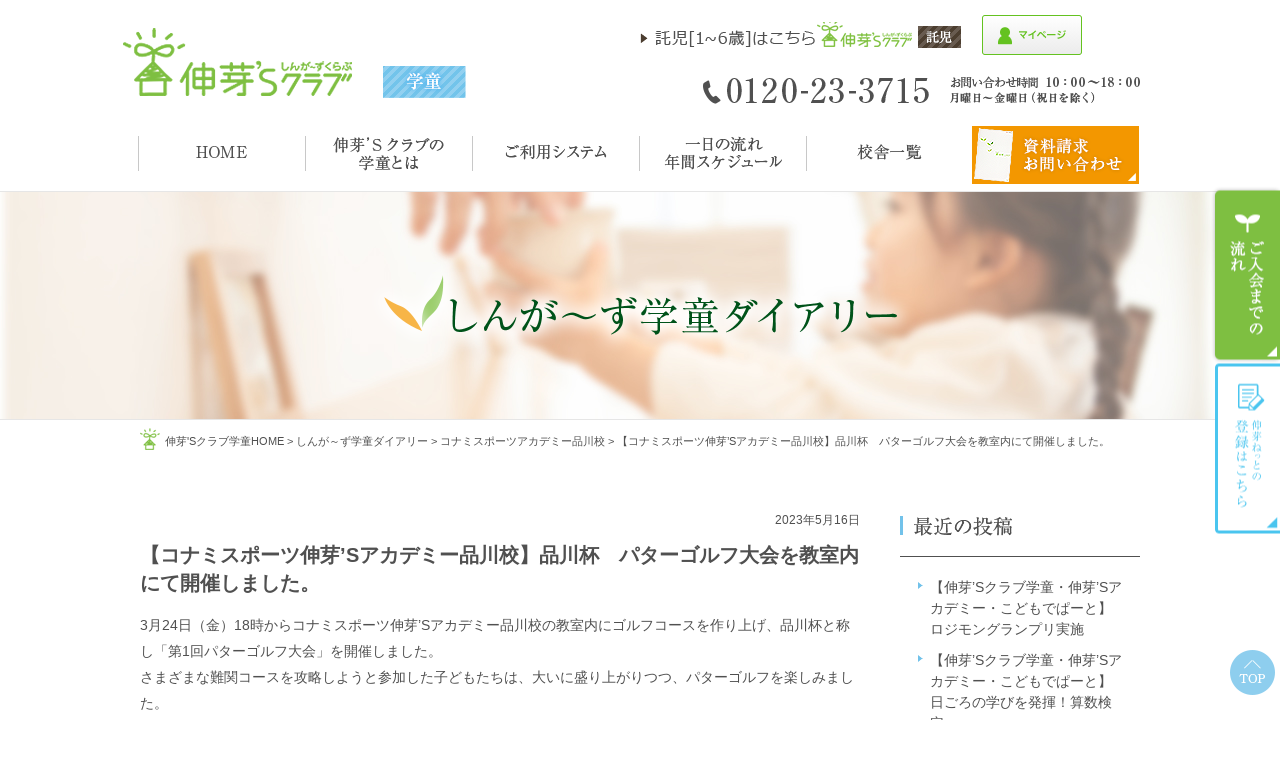

--- FILE ---
content_type: text/html; charset=UTF-8
request_url: https://www.shinga-s-club.jp/afterschool/diary/2023/05/26gshinagawac5/
body_size: 12791
content:
<!DOCTYPE html>
<!--[if lt IE 9]><html class="ie8" lang="ja"><![endif]-->
<!--[if (gt IE 9)|!(IE)]><!--> <html lang="ja"> <!--<![endif]-->
<head>

	<meta charset="utf-8" />
		<meta name="HandheldFriendly" content="True" />
	<meta name="MobileOptimized" content="320" />
	<meta name="viewport" content="width=device-width, initial-scale=1.0, maximum-scale=1.0, user-scalable=no" />

	<meta name='robots' content='index, follow, max-image-preview:large, max-snippet:-1, max-video-preview:-1' />

	<!-- This site is optimized with the Yoast SEO plugin v26.6 - https://yoast.com/wordpress/plugins/seo/ -->
	<title>【コナミスポーツ伸芽’Sアカデミー品川校】品川杯　パターゴルフ大会を教室内にて開催しました。 | しんが～ず学童ダイアリー | 受験対応型の学童保育・アフタースクール</title>
	<meta name="description" content="しんが～ず学童ダイアリー「【コナミスポーツ伸芽’Sアカデミー品川校】品川杯　パターゴルフ大会を教室内にて開催しました。 」のページです。伸芽&#039;Sクラブ学童では中学校受験のためのお子様の指導はもちろん、ご両親への学校選びや子育てのアドバイス等、徹底的にサポートしております。" />
	<link rel="canonical" href="https://www.shinga-s-club.jp/afterschool/diary/2023/05/26gshinagawac5/" />
	<meta property="og:locale" content="ja_JP" />
	<meta property="og:type" content="article" />
	<meta property="og:title" content="【コナミスポーツ伸芽’Sアカデミー品川校】品川杯　パターゴルフ大会を教室内にて開催しました。 | しんが～ず学童ダイアリー | 受験対応型の学童保育・アフタースクール" />
	<meta property="og:description" content="しんが～ず学童ダイアリー「【コナミスポーツ伸芽’Sアカデミー品川校】品川杯　パターゴルフ大会を教室内にて開催しました。 」のページです。伸芽&#039;Sクラブ学童では中学校受験のためのお子様の指導はもちろん、ご両親への学校選びや子育てのアドバイス等、徹底的にサポートしております。" />
	<meta property="og:url" content="https://www.shinga-s-club.jp/afterschool/diary/2023/05/26gshinagawac5/" />
	<meta property="og:site_name" content="伸芽&#039;Sクラブ - 受験対応型学童保育 -" />
	<meta property="og:image" content="http://www.shinga-s-club.jp/afterschool/cms/wp-content/uploads/2023/04/e3756bb75191a775f0ffc38584c35953-300x223.jpg" />
	<meta name="twitter:card" content="summary_large_image" />
	<meta name="twitter:label1" content="推定読み取り時間" />
	<meta name="twitter:data1" content="2分" />
	<script type="application/ld+json" class="yoast-schema-graph">{"@context":"https://schema.org","@graph":[{"@type":"WebPage","@id":"https://www.shinga-s-club.jp/afterschool/diary/2023/05/26gshinagawac5/","url":"https://www.shinga-s-club.jp/afterschool/diary/2023/05/26gshinagawac5/","name":"【コナミスポーツ伸芽’Sアカデミー品川校】品川杯　パターゴルフ大会を教室内にて開催しました。 | しんが～ず学童ダイアリー | 受験対応型の学童保育・アフタースクール","isPartOf":{"@id":"https://www.shinga-s-club.jp/afterschool/#website"},"primaryImageOfPage":{"@id":"https://www.shinga-s-club.jp/afterschool/diary/2023/05/26gshinagawac5/#primaryimage"},"image":{"@id":"https://www.shinga-s-club.jp/afterschool/diary/2023/05/26gshinagawac5/#primaryimage"},"thumbnailUrl":"http://www.shinga-s-club.jp/afterschool/cms/wp-content/uploads/2023/04/e3756bb75191a775f0ffc38584c35953-300x223.jpg","datePublished":"2023-05-16T02:19:15+00:00","description":"しんが～ず学童ダイアリー「【コナミスポーツ伸芽’Sアカデミー品川校】品川杯　パターゴルフ大会を教室内にて開催しました。 」のページです。伸芽'Sクラブ学童では中学校受験のためのお子様の指導はもちろん、ご両親への学校選びや子育てのアドバイス等、徹底的にサポートしております。","breadcrumb":{"@id":"https://www.shinga-s-club.jp/afterschool/diary/2023/05/26gshinagawac5/#breadcrumb"},"inLanguage":"ja","potentialAction":[{"@type":"ReadAction","target":["https://www.shinga-s-club.jp/afterschool/diary/2023/05/26gshinagawac5/"]}]},{"@type":"ImageObject","inLanguage":"ja","@id":"https://www.shinga-s-club.jp/afterschool/diary/2023/05/26gshinagawac5/#primaryimage","url":"http://www.shinga-s-club.jp/afterschool/cms/wp-content/uploads/2023/04/e3756bb75191a775f0ffc38584c35953-300x223.jpg","contentUrl":"http://www.shinga-s-club.jp/afterschool/cms/wp-content/uploads/2023/04/e3756bb75191a775f0ffc38584c35953-300x223.jpg"},{"@type":"BreadcrumbList","@id":"https://www.shinga-s-club.jp/afterschool/diary/2023/05/26gshinagawac5/#breadcrumb","itemListElement":[{"@type":"ListItem","position":1,"name":"伸芽'sクラブ学童HOME","item":"https://www.shinga-s-club.jp/afterschool/"},{"@type":"ListItem","position":2,"name":"しんが～ず学童ダイアリー","item":"https://www.shinga-s-club.jp/afterschool/diary/"},{"@type":"ListItem","position":3,"name":"コナミスポーツアカデミー品川校","item":"https://www.shinga-s-club.jp/afterschool/diary/%e3%82%b3%e3%83%8a%e3%83%9f%e3%82%b9%e3%83%9d%e3%83%bc%e3%83%84%e3%82%a2%e3%82%ab%e3%83%87%e3%83%9f%e3%83%bc%e5%93%81%e5%b7%9d%e6%a0%a1/"},{"@type":"ListItem","position":4,"name":"【コナミスポーツ伸芽’Sアカデミー品川校】品川杯　パターゴルフ大会を教室内にて開催しました。"}]},{"@type":"WebSite","@id":"https://www.shinga-s-club.jp/afterschool/#website","url":"https://www.shinga-s-club.jp/afterschool/","name":"中学受験対応の学童保育・アフタースクール｜伸芽’Sクラブ","description":"","potentialAction":[{"@type":"SearchAction","target":{"@type":"EntryPoint","urlTemplate":"https://www.shinga-s-club.jp/afterschool/?s={search_term_string}"},"query-input":{"@type":"PropertyValueSpecification","valueRequired":true,"valueName":"search_term_string"}}],"inLanguage":"ja"}]}</script>
	<!-- / Yoast SEO plugin. -->


<link rel="alternate" title="oEmbed (JSON)" type="application/json+oembed" href="https://www.shinga-s-club.jp/afterschool/wp-json/oembed/1.0/embed?url=https%3A%2F%2Fwww.shinga-s-club.jp%2Fafterschool%2Fdiary%2F2023%2F05%2F26gshinagawac5%2F" />
<link rel="alternate" title="oEmbed (XML)" type="text/xml+oembed" href="https://www.shinga-s-club.jp/afterschool/wp-json/oembed/1.0/embed?url=https%3A%2F%2Fwww.shinga-s-club.jp%2Fafterschool%2Fdiary%2F2023%2F05%2F26gshinagawac5%2F&#038;format=xml" />
<style id='wp-img-auto-sizes-contain-inline-css' type='text/css'>
img:is([sizes=auto i],[sizes^="auto," i]){contain-intrinsic-size:3000px 1500px}
/*# sourceURL=wp-img-auto-sizes-contain-inline-css */
</style>
<style id='wp-emoji-styles-inline-css' type='text/css'>

	img.wp-smiley, img.emoji {
		display: inline !important;
		border: none !important;
		box-shadow: none !important;
		height: 1em !important;
		width: 1em !important;
		margin: 0 0.07em !important;
		vertical-align: -0.1em !important;
		background: none !important;
		padding: 0 !important;
	}
/*# sourceURL=wp-emoji-styles-inline-css */
</style>
<style id='wp-block-library-inline-css' type='text/css'>
:root{--wp-block-synced-color:#7a00df;--wp-block-synced-color--rgb:122,0,223;--wp-bound-block-color:var(--wp-block-synced-color);--wp-editor-canvas-background:#ddd;--wp-admin-theme-color:#007cba;--wp-admin-theme-color--rgb:0,124,186;--wp-admin-theme-color-darker-10:#006ba1;--wp-admin-theme-color-darker-10--rgb:0,107,160.5;--wp-admin-theme-color-darker-20:#005a87;--wp-admin-theme-color-darker-20--rgb:0,90,135;--wp-admin-border-width-focus:2px}@media (min-resolution:192dpi){:root{--wp-admin-border-width-focus:1.5px}}.wp-element-button{cursor:pointer}:root .has-very-light-gray-background-color{background-color:#eee}:root .has-very-dark-gray-background-color{background-color:#313131}:root .has-very-light-gray-color{color:#eee}:root .has-very-dark-gray-color{color:#313131}:root .has-vivid-green-cyan-to-vivid-cyan-blue-gradient-background{background:linear-gradient(135deg,#00d084,#0693e3)}:root .has-purple-crush-gradient-background{background:linear-gradient(135deg,#34e2e4,#4721fb 50%,#ab1dfe)}:root .has-hazy-dawn-gradient-background{background:linear-gradient(135deg,#faaca8,#dad0ec)}:root .has-subdued-olive-gradient-background{background:linear-gradient(135deg,#fafae1,#67a671)}:root .has-atomic-cream-gradient-background{background:linear-gradient(135deg,#fdd79a,#004a59)}:root .has-nightshade-gradient-background{background:linear-gradient(135deg,#330968,#31cdcf)}:root .has-midnight-gradient-background{background:linear-gradient(135deg,#020381,#2874fc)}:root{--wp--preset--font-size--normal:16px;--wp--preset--font-size--huge:42px}.has-regular-font-size{font-size:1em}.has-larger-font-size{font-size:2.625em}.has-normal-font-size{font-size:var(--wp--preset--font-size--normal)}.has-huge-font-size{font-size:var(--wp--preset--font-size--huge)}.has-text-align-center{text-align:center}.has-text-align-left{text-align:left}.has-text-align-right{text-align:right}.has-fit-text{white-space:nowrap!important}#end-resizable-editor-section{display:none}.aligncenter{clear:both}.items-justified-left{justify-content:flex-start}.items-justified-center{justify-content:center}.items-justified-right{justify-content:flex-end}.items-justified-space-between{justify-content:space-between}.screen-reader-text{border:0;clip-path:inset(50%);height:1px;margin:-1px;overflow:hidden;padding:0;position:absolute;width:1px;word-wrap:normal!important}.screen-reader-text:focus{background-color:#ddd;clip-path:none;color:#444;display:block;font-size:1em;height:auto;left:5px;line-height:normal;padding:15px 23px 14px;text-decoration:none;top:5px;width:auto;z-index:100000}html :where(.has-border-color){border-style:solid}html :where([style*=border-top-color]){border-top-style:solid}html :where([style*=border-right-color]){border-right-style:solid}html :where([style*=border-bottom-color]){border-bottom-style:solid}html :where([style*=border-left-color]){border-left-style:solid}html :where([style*=border-width]){border-style:solid}html :where([style*=border-top-width]){border-top-style:solid}html :where([style*=border-right-width]){border-right-style:solid}html :where([style*=border-bottom-width]){border-bottom-style:solid}html :where([style*=border-left-width]){border-left-style:solid}html :where(img[class*=wp-image-]){height:auto;max-width:100%}:where(figure){margin:0 0 1em}html :where(.is-position-sticky){--wp-admin--admin-bar--position-offset:var(--wp-admin--admin-bar--height,0px)}@media screen and (max-width:600px){html :where(.is-position-sticky){--wp-admin--admin-bar--position-offset:0px}}
/*wp_block_styles_on_demand_placeholder:69769d4c903f1*/
/*# sourceURL=wp-block-library-inline-css */
</style>
<style id='classic-theme-styles-inline-css' type='text/css'>
/*! This file is auto-generated */
.wp-block-button__link{color:#fff;background-color:#32373c;border-radius:9999px;box-shadow:none;text-decoration:none;padding:calc(.667em + 2px) calc(1.333em + 2px);font-size:1.125em}.wp-block-file__button{background:#32373c;color:#fff;text-decoration:none}
/*# sourceURL=/wp-includes/css/classic-themes.min.css */
</style>
<link rel="https://api.w.org/" href="https://www.shinga-s-club.jp/afterschool/wp-json/" />	<link rel="stylesheet" href="https://www.shinga-s-club.jp/afterschool/cms/wp-content/themes/gakudo/css/common.css?201912" />
	<link rel="stylesheet" href="https://www.shinga-s-club.jp/afterschool/cms/wp-content/themes/gakudo/css/mobile.css" />
	<link rel="stylesheet" href="https://www.shinga-s-club.jp/afterschool/cms/wp-content/themes/gakudo/css/gakudou.css?201912" />
	<link rel="stylesheet" href="//code.jquery.com/ui/1.12.0/themes/base/jquery-ui.css">
	<!--[if IE]>
		<meta http-equiv="X-UA-Compatible" content="IE=edge,chrome=1" />
		<meta http-equiv="cleartype" content="on" />
	<![endif]-->
	<!--[if lt IE 9]>
		<script src="https://www.shinga-s-club.jp/afterschool/cms/wp-content/themes/gakudo/js/html5shiv.min.js"></script>
		<script src="https://www.shinga-s-club.jp/afterschool/cms/wp-content/themes/gakudo/js/IE9.js"></script>
		<script src="https://www.shinga-s-club.jp/afterschool/cms/wp-content/themes/gakudo/js/respond.min.js"></script>
	<![endif]-->
	<script src="https://www.shinga-s-club.jp/afterschool/cms/wp-content/themes/gakudo/js/jquery-1.11.2.min.js"></script>
	<script src="https://www.shinga-s-club.jp/afterschool/cms/wp-content/themes/gakudo/js/jquery.bxslider.js"></script>
	<script src="https://www.shinga-s-club.jp/afterschool/cms/wp-content/themes/gakudo/js/scripts.js"></script>
	<!-- Google Tag Manager -->
<script>(function(w,d,s,l,i){w[l]=w[l]||[];w[l].push({'gtm.start':
new Date().getTime(),event:'gtm.js'});var f=d.getElementsByTagName(s)[0],
j=d.createElement(s),dl=l!='dataLayer'?'&l='+l:'';j.async=true;j.src=
'https://www.googletagmanager.com/gtm.js?id='+i+dl;f.parentNode.insertBefore(j,f);
})(window,document,'script','dataLayer','GTM-WMTWJGK');</script>
<!-- End Google Tag Manager -->

<!-- Facebook Pixel Code -->
<script>
!function(f,b,e,v,n,t,s){if(f.fbq)return;n=f.fbq=function(){n.callMethod?
n.callMethod.apply(n,arguments):n.queue.push(arguments)};if(!f._fbq)f._fbq=n;
n.push=n;n.loaded=!0;n.version='2.0';n.queue=[];t=b.createElement(e);t.async=!0;
t.src=v;s=b.getElementsByTagName(e)[0];s.parentNode.insertBefore(t,s)}(window,
document,'script','https://connect.facebook.net/en_US/fbevents.js');
fbq('init', '1482556558450539'); // Insert your pixel ID here.
fbq('track', 'PageView');
</script>
<noscript><img height="1" width="1" style="display:none"
src="https://www.facebook.com/tr?id=1482556558450539&ev=PageView&noscript=1"
/></noscript>
<!-- DO NOT MODIFY -->
<!-- End Facebook Pixel Code -->





<!-- flux Tag -->
<script async src="https://id.flux-cdn.com/shinga-s-club-afterschool/tracking.min.js"></script>
<script async src="https://id.flux-cdn.com/shinga-s-club-afterschool/exit.min.js"></script>
<!-- End flux Tag  -->

	<!-- Facebook Pixel Code -->
	<script>
	  !function(f,b,e,v,n,t,s)
	  {if(f.fbq)return;n=f.fbq=function(){n.callMethod?
	  n.callMethod.apply(n,arguments):n.queue.push(arguments)};
	  if(!f._fbq)f._fbq=n;n.push=n;n.loaded=!0;n.version='2.0';
	  n.queue=[];t=b.createElement(e);t.async=!0;
	  t.src=v;s=b.getElementsByTagName(e)[0];
	  s.parentNode.insertBefore(t,s)}(window, document,'script',
	  'https://connect.facebook.net/en_US/fbevents.js');
	  fbq('init', '1482556558450539');
	  fbq('track', 'PageView');

	  fbq('track', 'AddPaymentInfo');

	</script>
	<noscript><img height="1" width="1" style="display:none"
	  src="https://www.facebook.com/tr?id=1482556558450539&ev=PageView&noscript=1"
	/></noscript>
	<!-- End Facebook Pixel Code -->



</head>
<body id="gototop">
	<!-- Google Tag Manager (noscript) -->
<noscript><iframe src="https://www.googletagmanager.com/ns.html?id=GTM-WMTWJGK"
height="0" width="0" style="display:none;visibility:hidden"></iframe></noscript>
<!-- End Google Tag Manager (noscript) -->
<div id="ovl"></div>
<div id="container">

<!-- BEGIN HEADER -->
<header>
	<div class="wrapper">
		<!-- HeaderInner For PC  -->
		<div class="h_inner md clearfix">
			<div class="h_logo">
				<p class="logo">
					<a href="https://www.shinga-s-club.jp/afterschool/"><img src="https://www.shinga-s-club.jp/afterschool/cms/wp-content/themes/gakudo/img/common/logo_main.png" alt="伸芽'Sクラブ学童保育" /></a>
				</p>
				<div class="lb">
					<img src="https://www.shinga-s-club.jp/afterschool/cms/wp-content/themes/gakudo/img/common/h_label.png" alt=" " />
									</div>
			</div>
			<div class="h_info">
				<div class="brand">
					<a class="trans" href="https://www.shinga-s-club.jp/" target="_blank" style="margin-right: 21px;display: inline-block;"><img src="https://www.shinga-s-club.jp/afterschool/cms/wp-content/themes/gakudo/img/common/h_gakudo.png" alt="伸芽’Sクラブ託児" /></a>
					<a class="trans" href="https://shingakai-stm.jp/child/login" target="_blank"><img src="https://www.shinga-s-club.jp/afterschool/cms/wp-content/themes/gakudo/img/gakudou/hd_login_2.png" alt="伸芽ねっとログイン" /></a>

				</div>
				<div class="info"><img src="https://www.shinga-s-club.jp/afterschool/cms/wp-content/themes/gakudo/img/common/h_info.png" alt="フリーダイヤル0120-23-3715　お問い合わせ時間月曜日&#xFF5E;金曜日10:00&#xFF5E;18:00" /></div>
			</div>
		</div>
		<!-- HeaderInner For SmartPhone -->
		<div class="h_inner_sm sm clearfix">
			<div class="clearfix headbtn_navs">
				<a href="https://www.shinga-s-club.jp/afterschool/" class="headbtn_logo">
					<img src="https://www.shinga-s-club.jp/afterschool/cms/wp-content/themes/gakudo/img/common/headbtn_logo.png" alt="伸芽'Sクラブ学童保育" />
				</a>
				<span id="btn_menu" class="headbtn_menu"><img src="https://www.shinga-s-club.jp/afterschool/cms/wp-content/themes/gakudo/img/common/headbtn_menu.png" alt="メニュー" /></span>
				<a href="https://www.shinga-s-club.jp/" class="headbtn_link">
					<img src="https://www.shinga-s-club.jp/afterschool/cms/wp-content/themes/gakudo/img/common/headbtn_link.png" alt="伸芽'Sクラブ託児はこちら" />
				</a>
		</div>
			<ul class="clearfix headbtn_convbtn">

				<li>
					<a href="https://shingakai-stm.jp/branch" target="_blank">
					<img src="https://www.shinga-s-club.jp/afterschool/cms/wp-content/themes/gakudo/img/gakudou/headbtn_siryou.png" alt="資料請求" /></a>
				</li>
				<li>
					<a href="tel:0120233715">
						<img src="https://www.shinga-s-club.jp/afterschool/cms/wp-content/themes/gakudo/img/gakudou/headbtn_tel.png" alt="電話"  onClick="ga('send', 'event', 'click', 'tel-tap'); goog_report_conversion('tel:0120-23-3715');yahoo_report_conversion(undefined);return false;"/>
					</a>
				</li>
				<li>
					<a href="https://shingakai-stm.jp/child/login" target="_blank">
					<img src="https://www.shinga-s-club.jp/afterschool/cms/wp-content/themes/gakudo/img/gakudou/hd_login_sp_2.png" alt="伸芽ねっとログイン" /></a>
				</li>
			</ul>




	</div>
</header>
<div class="headtuiju sm">
	<ul class="clearfix headbtn_convbtn _tuiju">
				<li>
					<a href="https://shingakai-stm.jp/branch" target="_blank">
					<img src="https://www.shinga-s-club.jp/afterschool/cms/wp-content/themes/gakudo/img/gakudou/headbtn_siryou.png" alt="資料請求" /></a>
				</li>
				<li>
					<a href="tel:0120233715">
						<img src="https://www.shinga-s-club.jp/afterschool/cms/wp-content/themes/gakudo/img/gakudou/headbtn_tel.png" alt="電話"  onClick="ga('send', 'event', 'click', 'tel-tap'); goog_report_conversion('tel:0120-23-3715');yahoo_report_conversion(undefined);return false;"/>
					</a>
				</li>
				<li>
					<a href="https://shingakai-stm.jp/child/login" target="_blank">
					<img src="https://www.shinga-s-club.jp/afterschool/cms/wp-content/themes/gakudo/img/gakudou/hd_login_sp_2.png" alt="伸芽ねっとログイン" /></a>
				</li>

	</ul>
</div>
<!-- //END HEADER -->


<!-- BEGIN NAV -->
<!-- Navigation For PC -->
<nav class="md">
	<div class="nav_inner">
		<div class="wrapper">
			<ul class="navbar clearfix">
				<li>
					<a href="https://www.shinga-s-club.jp/afterschool/">
						<img src="https://www.shinga-s-club.jp/afterschool/cms/wp-content/themes/gakudo/img/common/nav01.png" alt="伸芽'Sクラブ学童HOME" />
					</a>
				</li>
				<li>
					<a href="https://www.shinga-s-club.jp/afterschool/about/">
						<img src="https://www.shinga-s-club.jp/afterschool/cms/wp-content/themes/gakudo/img/common/nav02.png" alt="伸芽'Sクラブの学童とは" />
					</a>
				</li>
				<li>
					<a href="https://www.shinga-s-club.jp/afterschool/system/">
						<img src="https://www.shinga-s-club.jp/afterschool/cms/wp-content/themes/gakudo/img/common/nav03.png" alt="ご利用システム" />
					</a>
				</li>
				<li>
					<a href="https://www.shinga-s-club.jp/afterschool/schedule/">
						<img src="https://www.shinga-s-club.jp/afterschool/cms/wp-content/themes/gakudo/img/common/nav04.png" alt="一日の流れ" />
					</a>
				</li>
				<li>
					<a href="https://www.shinga-s-club.jp/afterschool/school/">
						<img src="https://www.shinga-s-club.jp/afterschool/cms/wp-content/themes/gakudo/img/common/nav06.png" alt="校舎一覧" />
					</a>
				</li>
				<li class="headbtn_siryoupc">
					<a  href="https://shingakai-stm.jp/branch" target="_blank">
						<img src="https://www.shinga-s-club.jp/afterschool/cms/wp-content/themes/gakudo/img/common/headbtn_siryoupc.png" alt="資料請求・お問い合わせ" />
					</a>
				</li>
			</ul>
		</div>
	</div>
</nav>
<!-- Navigation For SmartPhone -->
<div id="navbarsm">
	<div class="navbar_inner">
		<div class="nav_wrap clearfix">
			<a href="https://www.shinga-s-club.jp/afterschool/" class="logo img"><img src="https://www.shinga-s-club.jp/afterschool/cms/wp-content/themes/gakudo/img/common/splogo_menu.png" alt="伸芽'Sクラブ" /></a>

		</div>
	</div>
	<div class="nav_ttl imgc"><img src="https://www.shinga-s-club.jp/afterschool/cms/wp-content/themes/gakudo/img/common/sm/nav_ttl.png" alt="NAVIGATION" /></div>
	<ul class="ul_nav">
		<li><a href="https://www.shinga-s-club.jp/afterschool/"><img src="https://www.shinga-s-club.jp/afterschool/cms/wp-content/themes/gakudo/img/common/sm/nav01.png" alt="伸芽'Sクラブ学童HOME" /></a></li>
		<li><a href="https://www.shinga-s-club.jp/afterschool/about/"><img src="https://www.shinga-s-club.jp/afterschool/cms/wp-content/themes/gakudo/img/common/sm/nav02.png" alt="伸芽'Sクラブの学童とは" /></a></li>
		<li><a href="https://www.shinga-s-club.jp/afterschool/system/"><img src="https://www.shinga-s-club.jp/afterschool/cms/wp-content/themes/gakudo/img/common/sm/nav03.png" alt="ご利用システム" /></a></li>
		<li><a href="https://www.shinga-s-club.jp/afterschool/schedule/"><img src="https://www.shinga-s-club.jp/afterschool/cms/wp-content/themes/gakudo/img/common/sm/nav04.png" alt="1日の流れ" /></a></li>
		<li><a href="https://www.shinga-s-club.jp/afterschool/school/"><img src="https://www.shinga-s-club.jp/afterschool/cms/wp-content/themes/gakudo/img/common/sm/nav06.png" alt="校舎一覧" /></a></li>
		<li><a href="https://www.shinga-s-club.jp/afterschool/flow/"><img src="https://www.shinga-s-club.jp/afterschool/cms/wp-content/themes/gakudo/img/common/sm/nav05.png" alt="入会までの流れ" /></a></li>
		<li><a href="https://www.shinga-s-club.jp/afterschool/sitemap/"><img src="https://www.shinga-s-club.jp/afterschool/cms/wp-content/themes/gakudo/img/common/sm/nav07.png" alt="サイトマップ" /></a></li>
	</ul>
	<div class="img"><img src="https://www.shinga-s-club.jp/afterschool/cms/wp-content/themes/gakudo/img/common/sm/nav_des.png" alt="伸芽'Sクラブの学童について詳しい情報をご用意しております。" /></div>
	<div class="img"><img src="https://www.shinga-s-club.jp/afterschool/cms/wp-content/themes/gakudo/img/common/sm/nav_note.png" alt="入会案内パンフレットやmaveセミナーパンフレット、働くパパママの英才教育マガジンなど、詳細な資料をお送りいたします。施設見学や個別相談も随時承っております。" /></div>
	<div class="nav_btn">
		<ul class="ul_btn">
			<li>
				<a href="https://shingakai-stm.jp/branch" target="_blank">
					<img src="https://www.shinga-s-club.jp/afterschool/cms/wp-content/themes/gakudo/img/gakudou/menu_login.png" alt="伸芽ねっとの登録はこちら"  />
				</a>
			</li>			
			<li><a href="tel:0120233715"><img src="https://www.shinga-s-club.jp/afterschool/cms/wp-content/themes/gakudo/img/common/sm/nav_btn_tel.png" alt="0120-23-3715" onClick="ga('send', 'event', 'click', 'tel-tap'); goog_report_conversion('tel:0120-23-3715');yahoo_report_conversion(undefined);return false;"/></a></li>
			<li><a href="https://shingakai-stm.jp/branch" target="_blank"><img src="https://www.shinga-s-club.jp/afterschool/cms/wp-content/themes/gakudo/img/common/sm/nav_btn_request.png" alt="資料請求・お問い合わせ" /></a></li>
			<li  class="footer_ban"><a href="https://www.riso-kyoikugroup.com/customer/" target="_blank"><img src="https://www.shinga-s-club.jp/afterschool/cms/wp-content/themes/gakudo/img/common/footer_banner.png" alt="お客様相談室"></a></li>
		</ul>
		<div id="btn_close" class="img"><img src="https://www.shinga-s-club.jp/afterschool/cms/wp-content/themes/gakudo/img/common/sm/nav_close.png" alt="閉じる" /></div>
	</div>
</div>
<!-- //END NAV -->
<!-- BEGIN PAGE TITLE -->
<div class="page_ttl diary_bg">
	<div class="wrapper">
		<div class="tb">
			<div class="tb_cell imgc">
                <h1>
				<img src="https://www.shinga-s-club.jp/afterschool/cms/wp-content/themes/gakudo/img/gakudou/diary/page_ttl.png" alt="しんが～ず学童ダイアリー" class="md" />
				<img src="https://www.shinga-s-club.jp/afterschool/cms/wp-content/themes/gakudo/img/gakudou/sm/diary/page_ttl.png" alt="しんが～ず学童ダイアリー" class="sm" />
                </h1>
			</div>
		</div>
	</div>
</div>
<!-- //END PAGE TITLE -->

<!-- BEGIN PATHWAY -->
<div class="pathway wrapper"><p class="ul_pathway"><span><span><a href="https://www.shinga-s-club.jp/afterschool/">伸芽'sクラブ学童HOME</a></span> &gt; <span><a href="https://www.shinga-s-club.jp/afterschool/diary/">しんが～ず学童ダイアリー</a></span> &gt; <span><a href="https://www.shinga-s-club.jp/afterschool/diary/%e3%82%b3%e3%83%8a%e3%83%9f%e3%82%b9%e3%83%9d%e3%83%bc%e3%83%84%e3%82%a2%e3%82%ab%e3%83%87%e3%83%9f%e3%83%bc%e5%93%81%e5%b7%9d%e6%a0%a1/">コナミスポーツアカデミー品川校</a></span> &gt; <span class="breadcrumb_last" aria-current="page">【コナミスポーツ伸芽’Sアカデミー品川校】品川杯　パターゴルフ大会を教室内にて開催しました。</span></span></p></div><!-- //END PATHWAY -->

<!-- BEGIN CONTENT -->
<article>
	<div class="contents clearfix">
		<div class="wrapper">
			<div class="main_content">
				<div class="div_topic_detail">
					<div class="post_info clearfix">
						<ul class="ul_tag clearfix">
													</ul>
						<div class="date">
							2023年5月16日						</div>
					</div>
					<h2 class="post_ttl">
						【コナミスポーツ伸芽’Sアカデミー品川校】品川杯　パターゴルフ大会を教室内にて開催しました。					</h2>
					<div class="post_txt">
						<p>3月24日（金）18時からコナミスポーツ伸芽&#8217;Sアカデミー品川校の教室内にゴルフコースを作り上げ、品川杯と称し「第1回パターゴルフ大会」を開催しました。<br />
さまざまな難関コースを攻略しようと参加した子どもたちは、大いに盛り上がりつつ、パターゴルフを楽しみました。</p>
<p>&nbsp;</p>
<p>3月は春休みということもあり、他にも「エッグピニャータ」、「フラワーブーケ作り」、「夜桜祭り」、「イカ＆タコの解剖」など楽しいイベントも盛りだくさんの中、学習面では、年度2回目の算数検定や学童統一模試、また春期講習も行いました。</p>
<p>&nbsp;</p>
<p>イベントを楽しむときは大いに楽しみ、そして思い切り遊び、勉強するときは真剣に頑張るというメリハリをつけ、1日1日を大切に今後も活動してまいります。</p>
<p>&nbsp;</p>
<div id="attachment_14949" style="width: 310px" class="wp-caption aligncenter"><img fetchpriority="high" decoding="async" aria-describedby="caption-attachment-14949" class="size-medium wp-image-14949" src="http://www.shinga-s-club.jp/afterschool/cms/wp-content/uploads/2023/04/e3756bb75191a775f0ffc38584c35953-300x223.jpg" alt="" width="300" height="223" srcset="https://www.shinga-s-club.jp/afterschool/cms/wp-content/uploads/2023/04/e3756bb75191a775f0ffc38584c35953-300x223.jpg 300w, https://www.shinga-s-club.jp/afterschool/cms/wp-content/uploads/2023/04/e3756bb75191a775f0ffc38584c35953-1024x761.jpg 1024w, https://www.shinga-s-club.jp/afterschool/cms/wp-content/uploads/2023/04/e3756bb75191a775f0ffc38584c35953-768x570.jpg 768w, https://www.shinga-s-club.jp/afterschool/cms/wp-content/uploads/2023/04/e3756bb75191a775f0ffc38584c35953-1536x1141.jpg 1536w, https://www.shinga-s-club.jp/afterschool/cms/wp-content/uploads/2023/04/e3756bb75191a775f0ffc38584c35953.jpg 2048w" sizes="(max-width: 300px) 100vw, 300px" /><p id="caption-attachment-14949" class="wp-caption-text">パターゴルフに悪戦苦闘中です。</p></div>
<h3></h3>
<h3 class="post_ttl">コナミスポーツ伸芽’Sアカデミー 品川校</h3>
<ul class="ul_access">
<li>
<p class="th">▼住所　〒140-0002　東京都品川区東品川4-10-1 コナミ品川ビル 7F</p>
</li>
<li>
<p class="th">▼電話番号　0120-10-1359</p>
</li>
<li>
<p class="th">▼営業時間　月～土曜日 13:00～20:00</p>
</li>
<li>
<p class="th">▼最寄り駅　品川シーサイド駅(りんかい線)徒歩7分　青物横丁駅(京急本線)徒歩6分</p>
</li>
</ul>
<p>&nbsp;</p>
<p style="text-align: center;"><a style="color: blue; font-size: 150%;" href="http://www.shinga-s-club.jp/afterschool/school/konami_shinagawa/" target="_blank" rel="noopener">【コナミスポーツ伸芽’Sアカデミー品川校はこちら】</a></p>
<div></div>
					</div>
					<ul class="post_nav">
							<li><a href="https://www.shinga-s-club.jp/afterschool/diary/2023/05/26gtsukishimab7/" class="trans nav_prev">Prev</a></li>
							<li><a href="https://www.shinga-s-club.jp/afterschool/diary/" class="trans nav_curr">一覧へ戻る</a></li>
							<li><a href="https://www.shinga-s-club.jp/afterschool/diary/2023/05/26gkichijojic2/" class="trans nav_next">Next</a></li>
						</ul>
				</div>
			</div><!--/main_content-->
			<div class="sidebar clearfix">
				<div class="mod md">
					<h2 class="mod_ttl pic">
						<span>
							<img src="https://www.shinga-s-club.jp/afterschool/cms/wp-content/themes/gakudo/img/gakudou/diary/recent_ttl.png" alt="カテゴリー" class="md" />
							<img src="https://www.shinga-s-club.jp/afterschool/cms/wp-content/themes/gakudo/img/gakudou/diary/recent_ttl.png" alt="カテゴリー" class="sm" />
						</span>
					</h2>
					<div class="mod_inner">
						<ul class="ul_category">
													<li><a href="https://www.shinga-s-club.jp/afterschool/diary/2025/12/22shingasgakudo/">【伸芽’Sクラブ学童・伸芽’Sアカデミー・こどもでぱーと】ロジモングランプリ実施</a></li>
													<li><a href="https://www.shinga-s-club.jp/afterschool/diary/2025/12/10shingasgakudo/">【伸芽’Sクラブ学童・伸芽’Sアカデミー・こどもでぱーと】日ごろの学びを発揮！算数検定</a></li>
													<li><a href="https://www.shinga-s-club.jp/afterschool/diary/2025/11/17shingasgakudo/">【伸芽’Sクラブ学童・伸芽’Sアカデミー・こどもでぱーと】ドッジボール大会</a></li>
													<li><a href="https://www.shinga-s-club.jp/afterschool/diary/2025/11/5shingasgakudo/">【伸芽’Sクラブ学童・伸芽’Sアカデミー・こどもでぱーと】 1年生は初めての漢字検定！</a></li>
													<li><a href="https://www.shinga-s-club.jp/afterschool/diary/2025/10/31shingasgakudo/">【伸芽’Sクラブ学童・伸芽’Sアカデミー・こどもでぱーと】  秋ツアー報告　シャインマスカット狩り</a></li>
																		</ul>
					</div>
				</div>
				<div class="mod _fullwidth">
					<h2 class="mod_ttl pic">
						<span>
							<img src="https://www.shinga-s-club.jp/afterschool/cms/wp-content/themes/gakudo/img/gakudou/topic/archive_ttl.png" alt="アーカイブ" class="md" />
							<img src="https://www.shinga-s-club.jp/afterschool/cms/wp-content/themes/gakudo/img/gakudou/sm/topic/archive_ttl.png" alt="アーカイブ" class="sm" />
						</span>
					</h2>
					<div class="mod_inner">
						<ul class="ul_category">
							<li><a href='https://www.shinga-s-club.jp/afterschool/diary/2025/12/'>2025年12月</a></li>
	<li><a href='https://www.shinga-s-club.jp/afterschool/diary/2025/11/'>2025年11月</a></li>
	<li><a href='https://www.shinga-s-club.jp/afterschool/diary/2025/10/'>2025年10月</a></li>
	<li><a href='https://www.shinga-s-club.jp/afterschool/diary/2025/01/'>2025年1月</a></li>
	<li><a href='https://www.shinga-s-club.jp/afterschool/diary/2024/12/'>2024年12月</a></li>
	<li><a href='https://www.shinga-s-club.jp/afterschool/diary/2024/10/'>2024年10月</a></li>
	<li><a href='https://www.shinga-s-club.jp/afterschool/diary/2024/08/'>2024年8月</a></li>
	<li><a href='https://www.shinga-s-club.jp/afterschool/diary/2024/07/'>2024年7月</a></li>
	<li><a href='https://www.shinga-s-club.jp/afterschool/diary/2024/06/'>2024年6月</a></li>
	<li><a href='https://www.shinga-s-club.jp/afterschool/diary/2024/05/'>2024年5月</a></li>
	<li><a href='https://www.shinga-s-club.jp/afterschool/diary/2023/07/'>2023年7月</a></li>
	<li><a href='https://www.shinga-s-club.jp/afterschool/diary/2023/06/'>2023年6月</a></li>
	<li><a href='https://www.shinga-s-club.jp/afterschool/diary/2023/05/'>2023年5月</a></li>
	<li><a href='https://www.shinga-s-club.jp/afterschool/diary/2023/04/'>2023年4月</a></li>
	<li><a href='https://www.shinga-s-club.jp/afterschool/diary/2023/03/'>2023年3月</a></li>
	<li><a href='https://www.shinga-s-club.jp/afterschool/diary/2023/01/'>2023年1月</a></li>
	<li><a href='https://www.shinga-s-club.jp/afterschool/diary/2022/12/'>2022年12月</a></li>
	<li><a href='https://www.shinga-s-club.jp/afterschool/diary/2022/10/'>2022年10月</a></li>
	<li><a href='https://www.shinga-s-club.jp/afterschool/diary/2022/09/'>2022年9月</a></li>
	<li><a href='https://www.shinga-s-club.jp/afterschool/diary/2022/08/'>2022年8月</a></li>
	<li><a href='https://www.shinga-s-club.jp/afterschool/diary/2022/07/'>2022年7月</a></li>
	<li><a href='https://www.shinga-s-club.jp/afterschool/diary/2022/05/'>2022年5月</a></li>
	<li><a href='https://www.shinga-s-club.jp/afterschool/diary/2022/04/'>2022年4月</a></li>
	<li><a href='https://www.shinga-s-club.jp/afterschool/diary/2022/03/'>2022年3月</a></li>
	<li><a href='https://www.shinga-s-club.jp/afterschool/diary/2022/02/'>2022年2月</a></li>
	<li><a href='https://www.shinga-s-club.jp/afterschool/diary/2022/01/'>2022年1月</a></li>
	<li><a href='https://www.shinga-s-club.jp/afterschool/diary/2021/12/'>2021年12月</a></li>
	<li><a href='https://www.shinga-s-club.jp/afterschool/diary/2021/11/'>2021年11月</a></li>
	<li><a href='https://www.shinga-s-club.jp/afterschool/diary/2021/10/'>2021年10月</a></li>
	<li><a href='https://www.shinga-s-club.jp/afterschool/diary/2021/09/'>2021年9月</a></li>
	<li><a href='https://www.shinga-s-club.jp/afterschool/diary/2021/08/'>2021年8月</a></li>
	<li><a href='https://www.shinga-s-club.jp/afterschool/diary/2021/07/'>2021年7月</a></li>
	<li><a href='https://www.shinga-s-club.jp/afterschool/diary/2021/06/'>2021年6月</a></li>
	<li><a href='https://www.shinga-s-club.jp/afterschool/diary/2021/05/'>2021年5月</a></li>
	<li><a href='https://www.shinga-s-club.jp/afterschool/diary/2021/03/'>2021年3月</a></li>
	<li><a href='https://www.shinga-s-club.jp/afterschool/diary/2020/12/'>2020年12月</a></li>
	<li><a href='https://www.shinga-s-club.jp/afterschool/diary/2020/10/'>2020年10月</a></li>
	<li><a href='https://www.shinga-s-club.jp/afterschool/diary/2020/08/'>2020年8月</a></li>
	<li><a href='https://www.shinga-s-club.jp/afterschool/diary/2020/06/'>2020年6月</a></li>
	<li><a href='https://www.shinga-s-club.jp/afterschool/diary/2020/04/'>2020年4月</a></li>
	<li><a href='https://www.shinga-s-club.jp/afterschool/diary/2020/03/'>2020年3月</a></li>
	<li><a href='https://www.shinga-s-club.jp/afterschool/diary/2020/02/'>2020年2月</a></li>
	<li><a href='https://www.shinga-s-club.jp/afterschool/diary/2020/01/'>2020年1月</a></li>
	<li><a href='https://www.shinga-s-club.jp/afterschool/diary/2019/12/'>2019年12月</a></li>
	<li><a href='https://www.shinga-s-club.jp/afterschool/diary/2019/10/'>2019年10月</a></li>
	<li><a href='https://www.shinga-s-club.jp/afterschool/diary/2019/09/'>2019年9月</a></li>
	<li><a href='https://www.shinga-s-club.jp/afterschool/diary/2019/08/'>2019年8月</a></li>
	<li><a href='https://www.shinga-s-club.jp/afterschool/diary/2019/07/'>2019年7月</a></li>
	<li><a href='https://www.shinga-s-club.jp/afterschool/diary/2019/05/'>2019年5月</a></li>
	<li><a href='https://www.shinga-s-club.jp/afterschool/diary/2019/04/'>2019年4月</a></li>
	<li><a href='https://www.shinga-s-club.jp/afterschool/diary/2019/03/'>2019年3月</a></li>
	<li><a href='https://www.shinga-s-club.jp/afterschool/diary/2019/02/'>2019年2月</a></li>
	<li><a href='https://www.shinga-s-club.jp/afterschool/diary/2019/01/'>2019年1月</a></li>
	<li><a href='https://www.shinga-s-club.jp/afterschool/diary/2018/12/'>2018年12月</a></li>
	<li><a href='https://www.shinga-s-club.jp/afterschool/diary/2018/11/'>2018年11月</a></li>
	<li><a href='https://www.shinga-s-club.jp/afterschool/diary/2018/10/'>2018年10月</a></li>
	<li><a href='https://www.shinga-s-club.jp/afterschool/diary/2018/09/'>2018年9月</a></li>
	<li><a href='https://www.shinga-s-club.jp/afterschool/diary/2018/08/'>2018年8月</a></li>
	<li><a href='https://www.shinga-s-club.jp/afterschool/diary/2017/07/'>2017年7月</a></li>
	<li><a href='https://www.shinga-s-club.jp/afterschool/diary/2016/08/'>2016年8月</a></li>
	<li><a href='https://www.shinga-s-club.jp/afterschool/diary/2016/07/'>2016年7月</a></li>
	<li><a href='https://www.shinga-s-club.jp/afterschool/diary/2016/06/'>2016年6月</a></li>
	<li><a href='https://www.shinga-s-club.jp/afterschool/diary/2016/03/'>2016年3月</a></li>
	<li><a href='https://www.shinga-s-club.jp/afterschool/diary/2015/12/'>2015年12月</a></li>
	<li><a href='https://www.shinga-s-club.jp/afterschool/diary/2015/01/'>2015年1月</a></li>
	<li><a href='https://www.shinga-s-club.jp/afterschool/diary/2014/12/'>2014年12月</a></li>
	<li><a href='https://www.shinga-s-club.jp/afterschool/diary/2014/11/'>2014年11月</a></li>
	<li><a href='https://www.shinga-s-club.jp/afterschool/diary/2014/10/'>2014年10月</a></li>
	<li><a href='https://www.shinga-s-club.jp/afterschool/diary/2014/09/'>2014年9月</a></li>
	<li><a href='https://www.shinga-s-club.jp/afterschool/diary/2014/08/'>2014年8月</a></li>
	<li><a href='https://www.shinga-s-club.jp/afterschool/diary/2014/07/'>2014年7月</a></li>
	<li><a href='https://www.shinga-s-club.jp/afterschool/diary/2014/04/'>2014年4月</a></li>
						</ul>
					</div>
				</div>
				<div class="mod md">
					<h2 class="mod_ttl pic">
						<span>
							<img src="https://www.shinga-s-club.jp/afterschool/cms/wp-content/themes/gakudo/img/gakudou/topic/category_ttl.png" alt="カテゴリー" class="md" />
							<img src="https://www.shinga-s-club.jp/afterschool/cms/wp-content/themes/gakudo/img/gakudou/sm/topic/category_ttl.png" alt="カテゴリー" class="sm" />
						</span>
					</h2>
					<div class="mod_inner">
						<ul class="ul_category">
							<li class="cat-item cat-item-4"><a href="https://www.shinga-s-club.jp/afterschool/diary/%e5%ad%a6%e7%ab%a5%e9%a3%af%e7%94%b0%e6%a9%8b%e6%a0%a1/">学童飯田橋校</a>
</li>
	<li class="cat-item cat-item-21"><a href="https://www.shinga-s-club.jp/afterschool/diary/%e5%ad%a6%e7%ab%a5%e9%98%bf%e4%bd%90%e3%83%b6%e8%b0%b7%e6%a0%a1/">学童阿佐ヶ谷校</a>
</li>
	<li class="cat-item cat-item-24"><a href="https://www.shinga-s-club.jp/afterschool/diary/%e5%ad%a6%e7%ab%a5%e8%97%a4%e6%b2%a2%e6%a0%a1/">学童藤沢校</a>
</li>
	<li class="cat-item cat-item-9"><a href="https://www.shinga-s-club.jp/afterschool/diary/%e5%ad%a6%e7%ab%a5%e8%87%aa%e7%94%b1%e3%81%8c%e4%b8%98%e6%a0%a1/">学童自由が丘校</a>
</li>
	<li class="cat-item cat-item-8"><a href="https://www.shinga-s-club.jp/afterschool/diary/%e5%ad%a6%e7%ab%a5%e7%9b%ae%e9%bb%92%e6%a0%a1/">学童目黒校</a>
</li>
	<li class="cat-item cat-item-14"><a href="https://www.shinga-s-club.jp/afterschool/diary/%e5%ad%a6%e7%ab%a5%e7%94%b0%e7%94%ba%e6%a0%a1/">学童田町校</a>
</li>
	<li class="cat-item cat-item-6"><a href="https://www.shinga-s-club.jp/afterschool/diary/%e5%ad%a6%e7%ab%a5%e6%b1%a0%e8%a2%8b%e8%a5%bf%e5%8f%a3%e6%a0%a1/">学童池袋西口校</a>
</li>
	<li class="cat-item cat-item-25"><a href="https://www.shinga-s-club.jp/afterschool/diary/%e5%ad%a6%e7%ab%a5%e6%b1%a0%e8%a2%8b%e6%9d%b1%e5%8f%a3%e6%a0%a1/">学童池袋東口校</a>
</li>
	<li class="cat-item cat-item-20"><a href="https://www.shinga-s-club.jp/afterschool/diary/%e5%ad%a6%e7%ab%a5%e6%9c%88%e5%b3%b6%e6%a0%a1/">学童月島校</a>
</li>
	<li class="cat-item cat-item-31"><a href="https://www.shinga-s-club.jp/afterschool/diary/%e5%ad%a6%e7%ab%a5%e6%99%b4%e6%b5%b7%e3%83%88%e3%83%aa%e3%83%88%e3%83%b3%e6%a0%a1/">学童晴海トリトン校</a>
</li>
	<li class="cat-item cat-item-23"><a href="https://www.shinga-s-club.jp/afterschool/diary/%e5%ad%a6%e7%ab%a5%e5%ba%9c%e4%b8%ad%e6%a0%a1/">学童府中校</a>
</li>
	<li class="cat-item cat-item-11"><a href="https://www.shinga-s-club.jp/afterschool/diary/%e5%ad%a6%e7%ab%a5%e5%b8%82%e3%83%b6%e8%b0%b7%e6%a0%a1/">学童市ヶ谷校</a>
</li>
	<li class="cat-item cat-item-26"><a href="https://www.shinga-s-club.jp/afterschool/diary/%e5%ad%a6%e7%ab%a5%e5%ad%a6%e8%8a%b8%e5%a4%a7%e5%ad%a6%e6%a0%a1/">学童学芸大学校</a>
</li>
	<li class="cat-item cat-item-15"><a href="https://www.shinga-s-club.jp/afterschool/diary/%e5%ad%a6%e7%ab%a5%e5%a4%a7%e5%b4%8e%e6%a0%a1/">学童大崎校</a>
</li>
	<li class="cat-item cat-item-28"><a href="https://www.shinga-s-club.jp/afterschool/diary/%e5%ad%a6%e7%ab%a5%e5%a4%a7%e5%ae%ae%e6%a0%a1/">学童大宮校</a>
</li>
	<li class="cat-item cat-item-22"><a href="https://www.shinga-s-club.jp/afterschool/diary/%e5%ad%a6%e7%ab%a5%e5%9b%bd%e7%ab%8b%e6%a0%a1/">学童国立校</a>
</li>
	<li class="cat-item cat-item-27"><a href="https://www.shinga-s-club.jp/afterschool/diary/%e5%ad%a6%e7%ab%a5%e5%90%89%e7%a5%a5%e5%af%ba%e6%a0%a1/">学童吉祥寺校</a>
</li>
	<li class="cat-item cat-item-13"><a href="https://www.shinga-s-club.jp/afterschool/diary/%e5%ad%a6%e7%ab%a5%e5%8d%83%e8%91%89%e6%a0%a1/">学童千葉校</a>
</li>
	<li class="cat-item cat-item-34"><a href="https://www.shinga-s-club.jp/afterschool/diary/%e5%ad%a6%e7%ab%a5%e4%ba%8c%e5%ad%90%e7%8e%89%e5%b7%9d%e6%a0%a1/">学童二子玉川校</a>
</li>
	<li class="cat-item cat-item-36"><a href="https://www.shinga-s-club.jp/afterschool/diary/%e5%ad%a6%e7%ab%a5%e3%81%93%e3%81%a9%e3%82%82%e3%81%a7%e3%81%b1%e3%83%bc%e3%81%a8%e4%b8%ad%e9%87%8e%e6%a0%a1/">学童こどもでぱーと中野校</a>
</li>
	<li class="cat-item cat-item-35"><a href="https://www.shinga-s-club.jp/afterschool/diary/%e5%ad%a6%e7%ab%a5%e3%81%93%e3%81%a9%e3%82%82%e3%81%a7%e3%81%b1%e3%83%bc%e3%81%a8%e3%81%9f%e3%81%be%e3%83%97%e3%83%a9%e3%83%bc%e3%82%b6%e6%a0%a1/">学童こどもでぱーとたまプラーザ校</a>
</li>
	<li class="cat-item cat-item-19"><a href="https://www.shinga-s-club.jp/afterschool/diary/column/">コラム</a>
</li>
	<li class="cat-item cat-item-32"><a href="https://www.shinga-s-club.jp/afterschool/diary/%e3%82%b3%e3%83%8a%e3%83%9f%e3%82%b9%e3%83%9d%e3%83%bc%e3%83%84%e3%82%a2%e3%82%ab%e3%83%87%e3%83%9f%e3%83%bc%e8%a5%bf%e5%ae%ae%e6%a0%a1/">コナミスポーツアカデミー西宮校</a>
</li>
	<li class="cat-item cat-item-33"><a href="https://www.shinga-s-club.jp/afterschool/diary/%e3%82%b3%e3%83%8a%e3%83%9f%e3%82%b9%e3%83%9d%e3%83%bc%e3%83%84%e3%82%a2%e3%82%ab%e3%83%87%e3%83%9f%e3%83%bc%e6%ad%a6%e8%94%b5%e5%b0%8f%e6%9d%89%e6%a0%a1/">コナミスポーツアカデミー武蔵小杉校</a>
</li>
	<li class="cat-item cat-item-29"><a href="https://www.shinga-s-club.jp/afterschool/diary/%e3%82%b3%e3%83%8a%e3%83%9f%e3%82%b9%e3%83%9d%e3%83%bc%e3%83%84%e3%82%a2%e3%82%ab%e3%83%87%e3%83%9f%e3%83%bc%e5%93%81%e5%b7%9d%e6%a0%a1/">コナミスポーツアカデミー品川校</a>
</li>
	<li class="cat-item cat-item-12"><a href="https://www.shinga-s-club.jp/afterschool/diary/event/">イベント</a>
</li>
						</ul>
					</div>
				</div>
			</div><!--/sidebar-->
		</div>
	</div>
	<section class="section sec_conver">
		<div class="div_conver">
			<div class="img">
				<img src="https://www.shinga-s-club.jp/afterschool/cms/wp-content/themes/gakudo/img/gakudou/conver_bg.jpg" alt="伸芽'Sクラブの学童について詳しい資料をご用意しております" class="md" />
				<img src="https://www.shinga-s-club.jp/afterschool/cms/wp-content/themes/gakudo/img/gakudou/sm/conver_bg.jpg" alt="伸芽'Sクラブの学童について詳しい資料をご用意しております" class="sm" />
			</div>
			<!-- <a href="https://shingakai-stm.jp/branch" target="_blank" class="btn img trans">
				<img src="https://www.shinga-s-club.jp/afterschool/cms/wp-content/themes/gakudo/img/gakudou/conver_btn.png" alt="資料請求・お問い合わせ" class="md" />
				<img src="https://www.shinga-s-club.jp/afterschool/cms/wp-content/themes/gakudo/img/gakudou/sm/conver_btn.png" alt="資料請求・お問い合わせ" class="sm" />
			</a> -->
			<a class="common_cta_btn md" href="https://shingakai-stm.jp/branch/unregistered">
				<span class="btn_or">登録無料</span>
				<span class="btn_red">「伸芽ねっと」に登録して<br>資料請求・お問い合わせ</span>
			</a>
			<a class="common_cta_btn sm" href="https://shingakai-stm.jp/branch/unregistered">
				<span class="btn_or">登録無料</span>
				<span class="btn_red">「伸芽ねっと」に登録して<br>資料請求・お問い合わせ</span>
			</a>
		</div>
	</section><!--/sec_conver-->
</article>
<!-- //END CONTENT -->
<!-- BEGIN FOOTER -->
<footer>
	<div class="f_inner txtsd md">
		<div class="wrapper clearfix">
			<div class="col col00">
				<div class="f_info">
					<a href="https://www.shinga-s-club.jp/afterschool/" class="logo img"><img src="https://www.shinga-s-club.jp/afterschool/cms/wp-content/themes/gakudo/img/common/logo_small.png" alt="伸芽'Sクラブ学童HOME" /></a>
					<div class="text">
            〒171-0031<br>
            東京都豊島区目白3-4-11<br>
            ヒューリック目白5F<br>
            TEL.03-3565-6688(代表)
					</div>
				</div>
				<div class="footer_ban"><a href="https://www.riso-kyoikugroup.com/customer/" target="_blank"><img src="https://www.shinga-s-club.jp/afterschool/cms/wp-content/themes/gakudo/img/common/footer_banner.png" alt="ご意見・ご要望はこちらへ"></a></div>
			</div>
			<div class="col col01">
				<ul class="ul_sitemap">
					<li>
						<a href="https://www.shinga-s-club.jp/afterschool/"><span>伸芽'Sクラブ学童HOME</span></a>
					</li>
					<li>
						<a href="https://www.shinga-s-club.jp/afterschool/news/post/"><span>新着情報一覧</span></a>
					</li>
					<li>
						<a href="https://www.shinga-s-club.jp/afterschool/about/"><span>伸芽’Sクラブの学童とは</span></a>
					</li>
					<li>
						<a href="https://www.shinga-s-club.jp/afterschool/system/"><span>ご利用システム</span></a>
						<ul>
							<li><a href="https://www.shinga-s-club.jp/afterschool/system/service/"><span>学童サービス</span></a></li>
							<li><a href="https://www.shinga-s-club.jp/afterschool/system/plusone/"><span>プラスワン教育</span></a></li>
						</ul>
					</li>
				</ul>
			</div>
			<div class="col col02">
				<ul class="ul_sitemap">
					<li>
						<a href="https://www.shinga-s-club.jp/afterschool/schedule/"><span>一日の流れ・年間スケジュール</span></a>
					</li>
					<li>
						<a href="https://www.shinga-s-club.jp/afterschool/diary/"><span>しんが～ず学童ダイアリー</span></a>
					</li>
					<li>
						<a href="https://www.shinga-s-club.jp/afterschool/flow/"><span>ご入会までの流れ</span></a>
					</li>
					<li>
							<a href="https://www.shinga-s-club.jp/afterschool/voice/"><span>ご利用者の声</span></a>
					</li>
					<li>
							<a href="https://www.shinga-s-club.jp/afterschool/faq/"><span>よくある質問</span></a>
					</li>
				</ul>
			</div>
			<div class="col col03">
				<ul class="ul_sitemap _school">
					<li>
						<a href="https://www.shinga-s-club.jp/afterschool/school/"><span>校舎一覧</span></a>
						<div class="sub clearfix">
							<ul>
								<li>
									<a href="https://www.shinga-s-club.jp/afterschool/school/gnakano/"><span>伸芽’Sクラブ 学童 こどもでぱーと 中野校</span></a>
								</li>
								<li>
									<a href="https://www.shinga-s-club.jp/afterschool/school/gtamapuraza/"><span>伸芽’Sクラブ 学童 こどもでぱーと たまプラーザ校</span></a>
								</li>
								<li>
									<a href="https://www.shinga-s-club.jp/afterschool/school/ikebukuro-east/"><span>伸芽’Sクラブ 学童 池袋東口校</span></a>
								</li>
								<li>
									<a href="https://www.shinga-s-club.jp/afterschool/school/iidabashi/"><span>伸芽’Sクラブ 学童 飯田橋校</span></a>
								</li>
								<li>
									<a href="https://www.shinga-s-club.jp/afterschool/school/ikebukuro-west/"><span>伸芽’Sクラブ 学童 池袋西口校</span></a>
								</li>
								<li>
									<a href="https://www.shinga-s-club.jp/afterschool/school/ichigaya/"><span>伸芽’Sクラブ 学童 市ヶ谷校</span></a>
								</li>
								<li>
									<a href="https://www.shinga-s-club.jp/afterschool/school/meguro/"><span>伸芽’Sクラブ 学童 目黒校</span></a>
								</li>
								<li>
									<a href="https://www.shinga-s-club.jp/afterschool/school/osaki/"><span>伸芽’Sクラブ 学童 大崎校</span></a>
								</li>
								<li>
									<a href="https://www.shinga-s-club.jp/afterschool/school/tamachi/"><span>伸芽’Sクラブ 学童 田町校</span></a>
								</li>
								<li>
									<a href="https://www.shinga-s-club.jp/afterschool/school/jiyugaoka/"><span>伸芽’Sクラブ 学童 自由が丘校</span></a>
								</li>
								<li>
									<a href="https://www.shinga-s-club.jp/afterschool/school/gakugei-daigaku/"><span>伸芽’Sクラブ 学童 学芸大学校</span></a>
								</li>
								<li>
									<a href="https://www.shinga-s-club.jp/afterschool/school/futakotamagawa/"><span>伸芽’Sクラブ 学童 二子玉川校</span></a>
								</li>
								<li>
									<a href="https://www.shinga-s-club.jp/afterschool/school/asagaya/"><span>伸芽’Sクラブ 学童 阿佐ヶ谷校</span></a>
								</li>
								<li>
									<a href="https://www.shinga-s-club.jp/afterschool/school/fuchu/"><span>伸芽’Sクラブ 学童 府中校</span></a>
								</li>
								<li>
									<a href="https://www.shinga-s-club.jp/afterschool/school/kunitachi/"><span>伸芽’Sクラブ 学童 国立校</span></a>
								</li>
								<li>
									<a href="https://www.shinga-s-club.jp/afterschool/school/tsukishima/"><span>伸芽’Sクラブ 学童 月島校</span></a>
								</li>
								<li>
									<a href="https://www.shinga-s-club.jp/afterschool/school/harumitoriton/"><span>伸芽’Sクラブ 学童 晴海トリトン校</span></a>
								</li>
								<li>
									<a href="https://www.shinga-s-club.jp/afterschool/school/chiba/"><span>伸芽’Sクラブ 学童 千葉校</span></a>
								</li>
								<li>
									<a href="https://www.shinga-s-club.jp/afterschool/school/fujisawa/"><span>伸芽’Sクラブ 学童 藤沢校</span></a>
								</li>
								<li>
									<a href="https://www.shinga-s-club.jp/afterschool/school/kichijoji/"><span>伸芽’Sクラブ 学童 吉祥寺校</span></a>
								</li>
								<li>
									<a href="https://www.shinga-s-club.jp/afterschool/school/omiya/"><span>伸芽’Sクラブ 学童 大宮校</span></a>
								</li>
								<li>
									<a href="https://www.shinga-s-club.jp/afterschool/school/konami_shinagawa/"><span>コナミスポーツ伸芽’Sアカデミー 品川校</span></a>
								</li>
								<li>
									<a href="https://www.shinga-s-club.jp/afterschool/school/konami_nishinomiya/"><span>コナミスポーツ伸芽’Sアカデミー西宮校</span></a>
								</li>
								<li>
									<a href="https://www.shinga-s-club.jp/afterschool/school/konami_musashikosugi/"><span>コナミスポーツ伸芽’Sアカデミー武蔵小杉校</span></a>
								</li>
							</ul>
						</div>
					</li>
				</ul>
			</div>
			<div class="col col04">
				<ul class="ul_sitemap">
					<li>
						<a href="https://www.group.shingakai.co.jp/privacy.html" target="_blank"><span>プライバシーポリシー</span></a>
					</li>
					<li>
						<a href="https://www.group.shingakai.co.jp/info.html" target="_blank"><span>会社案内</span></a>
					</li>
					<li>
						<a href="https://shingakai-recruit.net/jobfind-pc/" target="_blank"><span>求人のご案内</span></a>
					</li>
					<li>
						<a href="https://www.shinga-s-club.jp/afterschool/sitemap/"><span>サイトマップ</span></a>
					</li>
					<li class="foot_globalsign">

						<span id="ss_gmo_img_wrapper_100-50_image_ja">
						<a href="https://jp.globalsign.com/" target="_blank" rel="nofollow">
						<img alt="SSL　GMOグローバルサインのサイトシール" border="0" id="ss_img" src="//seal.globalsign.com/SiteSeal/images/gs_noscript_100-50_ja.gif">
						</a>
						</span>
						<script type="text/javascript" src="//seal.globalsign.com/SiteSeal/gmogs_image_100-50_ja.js" defer="defer"></script>
					</li>
				</ul>
			</div>
			<div id="backtop" class="img md">
				<a href="#gototop" class="trans gototop"></a>
			</div><!--/backtop-->
		</div><!--/wrapper-->
	</div><!--/f_inner-->
	<div class="f_bottom md">
		<div class="wrapper clearfix">
			<div class="logo img"><a href="https://www.riso-kyoikugroup.com/" target="_blank"><img src="https://www.shinga-s-club.jp/afterschool/cms/wp-content/themes/gakudo/img/common/f_logo00.png" alt="リソー教育グループ高い学力と豊かな個性を" /></a></div>
			<div class="f_brand">
				<ul class="ul_brand clearfix">
  <li><a href="https://www.shinga-s-club.jp/" target="_blank" class="trans"><img src="https://www.shinga-s-club.jp/afterschool/cms/wp-content/themes/gakudo/img/common/f_logo01.png" alt="伸芽'Sクラブ託児" /></a></li>
  <li><a href="https://www.tomas.co.jp/" class="trans" target="_blank"><img src="https://www.shinga-s-club.jp/afterschool/cms/wp-content/themes/gakudo/img/common/1-tomas.png" alt="TOMAS" /></a></li>
  <li><a href="https://www.tomas.co.jp/spec/" class="trans" target="_blank"><img src="https://www.shinga-s-club.jp/afterschool/cms/wp-content/themes/gakudo/img/common/2-spec-tomas.png" alt="スペックTOMAS" /></a></li>
  <li><a href="https://tomei-riso.jp/" class="trans" target="_blank"><img src="https://www.shinga-s-club.jp/afterschool/cms/wp-content/themes/gakudo/img/common/3-tomeikai.png" alt="TOMEIKAI" /></a></li>
  <li><a href="https://inter-tomas.com/" class="trans" target="_blank"><img src="https://www.shinga-s-club.jp/afterschool/cms/wp-content/themes/gakudo/img/common/4-inter-tomas.png" alt="Inter TOMAS" /></a></li>
  <li><a href="https://www.shingakai.co.jp/" class="trans" target="_blank"><img src="https://www.shinga-s-club.jp/afterschool/cms/wp-content/themes/gakudo/img/common/9-shingakai.png" alt="伸芽会" /></a></li>
  <li><a href="https://www.tomas.co.jp/medic/" class="trans" target="_blank"><img src="https://www.shinga-s-club.jp/afterschool/cms/wp-content/themes/gakudo/img/common/5-medic-tomas.png" alt="MEDIC TOMAS" /></a></li>
  <li><a href="https://www.meimonkai.co.jp/" class="trans" target="_blank"><img src="https://www.shinga-s-club.jp/afterschool/cms/wp-content/themes/gakudo/img/common/6-meimonkai.png" alt="名門会家庭教師センター" /></a></li>
  <li><a href="http://www.school-t.co.jp/" class="trans" target="_blank"><img src="https://www.shinga-s-club.jp/afterschool/cms/wp-content/themes/gakudo/img/common/7-school-tomas.png" alt="スクールTOMAS" /></a></li>
  <li><a href="https://riso-plus1.co.jp/" class="trans" target="_blank"><img src="https://www.shinga-s-club.jp/afterschool/cms/wp-content/themes/gakudo/img/common/8-plusone.png" alt="プラスワン教育" /></a></li>
</ul>
			</div>
		</div>
	</div><!--/f_bottom-->
	<div class="copyright">
		<div class="wrapper">
			<p>Copyright 2015 Shingakai co.,ltd.</p>
		</div>
	</div>
</footer>
<!-- //END FOOTER -->

<!-- BEGIN OTHERS -->
<div id="btn_contact" class="img md">
	<a href="https://www.shinga-s-club.jp/afterschool/flow/"><img src="https://www.shinga-s-club.jp/afterschool/cms/wp-content/themes/gakudo/img/common/sidebtn_flow.png" alt="ご入会までの流れ" /></a>
	<a  href="https://shingakai-stm.jp/branch" target="_blank"><img src="https://www.shinga-s-club.jp/afterschool/cms/wp-content/themes/gakudo/img/gakudou/touroku.png" alt="伸芽ねっとの登録はこちら" /></a>
</div>

</div><!--/container-->
<script type="speculationrules">
{"prefetch":[{"source":"document","where":{"and":[{"href_matches":"/afterschool/*"},{"not":{"href_matches":["/afterschool/cms/wp-*.php","/afterschool/cms/wp-admin/*","/afterschool/cms/wp-content/uploads/*","/afterschool/cms/wp-content/*","/afterschool/cms/wp-content/plugins/*","/afterschool/cms/wp-content/themes/gakudo/*","/afterschool/*\\?(.+)"]}},{"not":{"selector_matches":"a[rel~=\"nofollow\"]"}},{"not":{"selector_matches":".no-prefetch, .no-prefetch a"}}]},"eagerness":"conservative"}]}
</script>
<script id="wp-emoji-settings" type="application/json">
{"baseUrl":"https://s.w.org/images/core/emoji/17.0.2/72x72/","ext":".png","svgUrl":"https://s.w.org/images/core/emoji/17.0.2/svg/","svgExt":".svg","source":{"concatemoji":"https://www.shinga-s-club.jp/afterschool/cms/wp-includes/js/wp-emoji-release.min.js?ver=6.9"}}
</script>
<script type="module">
/* <![CDATA[ */
/*! This file is auto-generated */
const a=JSON.parse(document.getElementById("wp-emoji-settings").textContent),o=(window._wpemojiSettings=a,"wpEmojiSettingsSupports"),s=["flag","emoji"];function i(e){try{var t={supportTests:e,timestamp:(new Date).valueOf()};sessionStorage.setItem(o,JSON.stringify(t))}catch(e){}}function c(e,t,n){e.clearRect(0,0,e.canvas.width,e.canvas.height),e.fillText(t,0,0);t=new Uint32Array(e.getImageData(0,0,e.canvas.width,e.canvas.height).data);e.clearRect(0,0,e.canvas.width,e.canvas.height),e.fillText(n,0,0);const a=new Uint32Array(e.getImageData(0,0,e.canvas.width,e.canvas.height).data);return t.every((e,t)=>e===a[t])}function p(e,t){e.clearRect(0,0,e.canvas.width,e.canvas.height),e.fillText(t,0,0);var n=e.getImageData(16,16,1,1);for(let e=0;e<n.data.length;e++)if(0!==n.data[e])return!1;return!0}function u(e,t,n,a){switch(t){case"flag":return n(e,"\ud83c\udff3\ufe0f\u200d\u26a7\ufe0f","\ud83c\udff3\ufe0f\u200b\u26a7\ufe0f")?!1:!n(e,"\ud83c\udde8\ud83c\uddf6","\ud83c\udde8\u200b\ud83c\uddf6")&&!n(e,"\ud83c\udff4\udb40\udc67\udb40\udc62\udb40\udc65\udb40\udc6e\udb40\udc67\udb40\udc7f","\ud83c\udff4\u200b\udb40\udc67\u200b\udb40\udc62\u200b\udb40\udc65\u200b\udb40\udc6e\u200b\udb40\udc67\u200b\udb40\udc7f");case"emoji":return!a(e,"\ud83e\u1fac8")}return!1}function f(e,t,n,a){let r;const o=(r="undefined"!=typeof WorkerGlobalScope&&self instanceof WorkerGlobalScope?new OffscreenCanvas(300,150):document.createElement("canvas")).getContext("2d",{willReadFrequently:!0}),s=(o.textBaseline="top",o.font="600 32px Arial",{});return e.forEach(e=>{s[e]=t(o,e,n,a)}),s}function r(e){var t=document.createElement("script");t.src=e,t.defer=!0,document.head.appendChild(t)}a.supports={everything:!0,everythingExceptFlag:!0},new Promise(t=>{let n=function(){try{var e=JSON.parse(sessionStorage.getItem(o));if("object"==typeof e&&"number"==typeof e.timestamp&&(new Date).valueOf()<e.timestamp+604800&&"object"==typeof e.supportTests)return e.supportTests}catch(e){}return null}();if(!n){if("undefined"!=typeof Worker&&"undefined"!=typeof OffscreenCanvas&&"undefined"!=typeof URL&&URL.createObjectURL&&"undefined"!=typeof Blob)try{var e="postMessage("+f.toString()+"("+[JSON.stringify(s),u.toString(),c.toString(),p.toString()].join(",")+"));",a=new Blob([e],{type:"text/javascript"});const r=new Worker(URL.createObjectURL(a),{name:"wpTestEmojiSupports"});return void(r.onmessage=e=>{i(n=e.data),r.terminate(),t(n)})}catch(e){}i(n=f(s,u,c,p))}t(n)}).then(e=>{for(const n in e)a.supports[n]=e[n],a.supports.everything=a.supports.everything&&a.supports[n],"flag"!==n&&(a.supports.everythingExceptFlag=a.supports.everythingExceptFlag&&a.supports[n]);var t;a.supports.everythingExceptFlag=a.supports.everythingExceptFlag&&!a.supports.flag,a.supports.everything||((t=a.source||{}).concatemoji?r(t.concatemoji):t.wpemoji&&t.twemoji&&(r(t.twemoji),r(t.wpemoji)))});
//# sourceURL=https://www.shinga-s-club.jp/afterschool/cms/wp-includes/js/wp-emoji-loader.min.js
/* ]]> */
</script>

</body>
</html>

--- FILE ---
content_type: text/javascript
request_url: https://id.flux-cdn.com/shinga-s-club-afterschool/tracking.min.js
body_size: 323
content:
(()=>{"use strict";var t=function(){var t;window.revive_tracking={code:"6349695E2ED123A0C9B9"},(t=document.createElement("script")).setAttribute("type","text/javascript"),t.setAttribute("async","async"),t.setAttribute("src","https://admin.revive-chat.io/js/tracking-min.js"),document.getElementsByTagName("head")[0].appendChild(t)};["complete","interactive"].includes(document.readyState)?t():window.addEventListener("DOMContentLoaded",(function(){t()}))})();